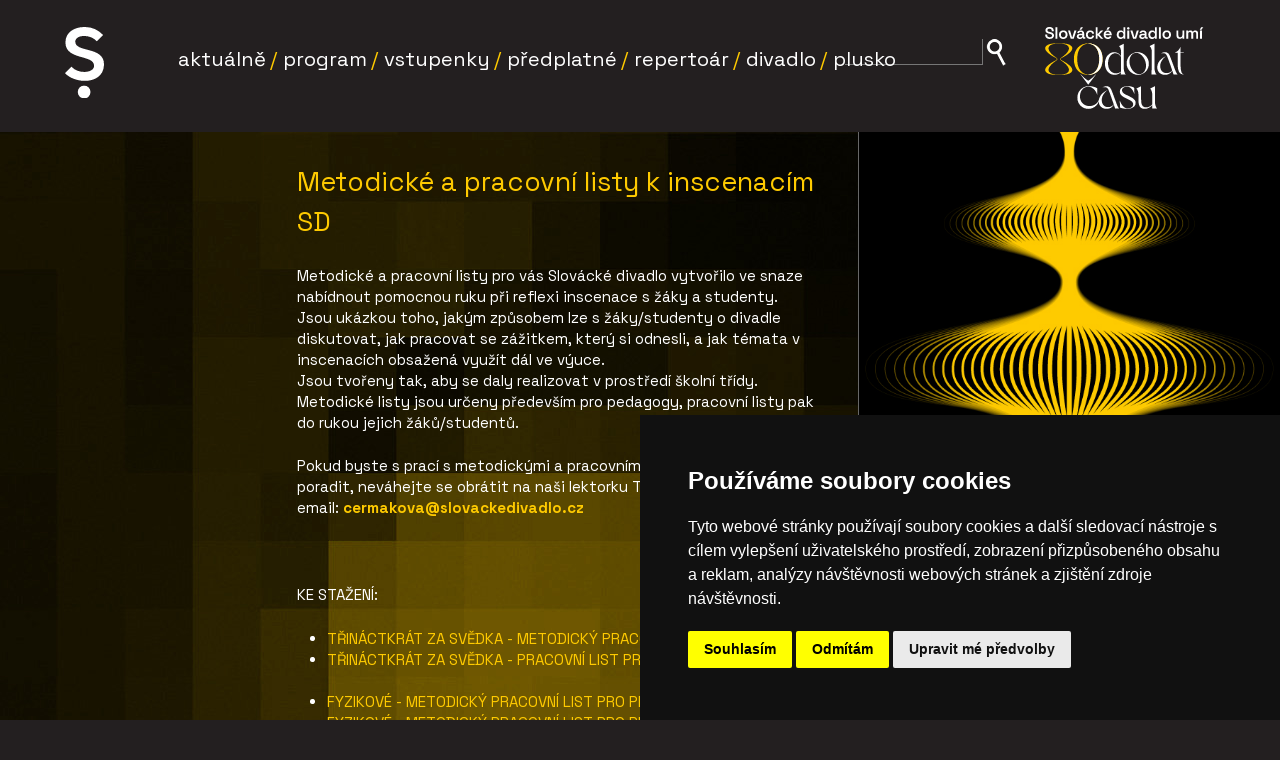

--- FILE ---
content_type: text/html; charset=utf-8
request_url: https://www.slovackedivadlo.cz/metodicke-pracovni-listy-k-inscenacim-sd
body_size: 11021
content:
<!DOCTYPE html>
<!--[if IEMobile 7]><html class="iem7"  lang="cs" dir="ltr"><![endif]-->
<!--[if lte IE 6]><html class="lt-ie9 lt-ie8 lt-ie7"  lang="cs" dir="ltr"><![endif]-->
<!--[if (IE 7)&(!IEMobile)]><html class="lt-ie9 lt-ie8"  lang="cs" dir="ltr"><![endif]-->
<!--[if IE 8]><html class="lt-ie9"  lang="cs" dir="ltr"><![endif]-->
<!--[if (gte IE 9)|(gt IEMobile 7)]><!--><html  lang="cs" dir="ltr"><!--<![endif]-->

<head>
  <!-- Google Tag Manager -->
  <script>(function(w,d,s,l,i){w[l]=w[l]||[];w[l].push({'gtm.start':
  new Date().getTime(),event:'gtm.js'});var f=d.getElementsByTagName(s)[0],
  j=d.createElement(s),dl=l!='dataLayer'?'&l='+l:'';j.async=true;j.src=
  'https://www.googletagmanager.com/gtm.js?id='+i+dl;f.parentNode.insertBefore(j,f);
  })(window,document,'script','dataLayer','GTM-PDNZ526');</script>
  <!-- End Google Tag Manager -->
  
    <meta charset="utf-8" />
<meta name="Generator" content="Drupal 7 (http://drupal.org)" />
<link rel="canonical" href="/metodicke-pracovni-listy-k-inscenacim-sd" />
<link rel="shortlink" href="/node/13689" />
<link rel="shortcut icon" href="https://www.slovackedivadlo.cz/sites/all/themes/sd3/favicon.ico" type="image/vnd.microsoft.icon" />
  <title>Metodické a pracovní listy k inscenacím SD | Slovácké divadlo</title>

      <meta name="MobileOptimized" content="width">
    <meta name="HandheldFriendly" content="true">
    <meta name="viewport" content="width=device-width">
    <!--[if IEMobile]><meta http-equiv="cleartype" content="on"><![endif]-->

  <link rel="preconnect" href="https://fonts.googleapis.com">
  <link rel="preconnect" href="https://fonts.gstatic.com" crossorigin><link href="https://fonts.googleapis.com/css2?family=Space+Grotesk:wght@400;500;700&display=swap" rel="stylesheet">
  <style>
@import url("https://www.slovackedivadlo.cz/modules/system/system.base.css?t8qvib");
</style>
<style>
@import url("https://www.slovackedivadlo.cz/sites/all/modules/simplenews/simplenews.css?t8qvib");
@import url("https://www.slovackedivadlo.cz/modules/comment/comment.css?t8qvib");
@import url("https://www.slovackedivadlo.cz/sites/all/modules/date/date_api/date.css?t8qvib");
@import url("https://www.slovackedivadlo.cz/sites/all/modules/date/date_popup/themes/datepicker.1.7.css?t8qvib");
@import url("https://www.slovackedivadlo.cz/modules/field/theme/field.css?t8qvib");
@import url("https://www.slovackedivadlo.cz/sites/all/modules/fitvids/fitvids.css?t8qvib");
@import url("https://www.slovackedivadlo.cz/modules/node/node.css?t8qvib");
@import url("https://www.slovackedivadlo.cz/modules/search/search.css?t8qvib");
@import url("https://www.slovackedivadlo.cz/modules/user/user.css?t8qvib");
@import url("https://www.slovackedivadlo.cz/sites/all/modules/youtube/css/youtube.css?t8qvib");
@import url("https://www.slovackedivadlo.cz/sites/all/modules/views/css/views.css?t8qvib");
</style>
<style>
@import url("https://www.slovackedivadlo.cz/sites/all/modules/ctools/css/ctools.css?t8qvib");
@import url("https://www.slovackedivadlo.cz/sites/all/modules/lightbox2/css/lightbox.css?t8qvib");
@import url("https://www.slovackedivadlo.cz/sites/all/libraries/superfish/css/superfish.css?t8qvib");
@import url("https://www.slovackedivadlo.cz/sites/all/libraries/superfish/css/superfish-smallscreen.css?t8qvib");
</style>
<style>
@import url("https://www.slovackedivadlo.cz/sites/all/themes/sd3/css/styles.css?t8qvib");
</style>
  <script src="https://www.slovackedivadlo.cz/misc/jquery.js?v=1.4.4"></script>
<script src="https://www.slovackedivadlo.cz/misc/jquery-extend-3.4.0.js?v=1.4.4"></script>
<script src="https://www.slovackedivadlo.cz/misc/jquery-html-prefilter-3.5.0-backport.js?v=1.4.4"></script>
<script src="https://www.slovackedivadlo.cz/misc/jquery.once.js?v=1.2"></script>
<script src="https://www.slovackedivadlo.cz/misc/drupal.js?t8qvib"></script>
<script src="https://www.slovackedivadlo.cz/sites/all/libraries/fitvids/jquery.fitvids.js?t8qvib"></script>
<script src="https://www.slovackedivadlo.cz/misc/form-single-submit.js?v=7.98"></script>
<script src="https://www.slovackedivadlo.cz/sites/all/modules/admin_menu/admin_devel/admin_devel.js?t8qvib"></script>
<script src="https://www.slovackedivadlo.cz/sites/all/modules/fitvids/fitvids.js?t8qvib"></script>
<script src="https://www.slovackedivadlo.cz/sites/default/files/languages/cs_kYIEEZ5jEQidII9GulN7dCOZCAmiS15jDQc5dpsa2jU.js?t8qvib"></script>
<script src="https://www.slovackedivadlo.cz/sites/all/modules/lightbox2/js/auto_image_handling.js?t8qvib"></script>
<script src="https://www.slovackedivadlo.cz/sites/all/modules/lightbox2/js/lightbox.js?t8qvib"></script>
<script src="https://www.slovackedivadlo.cz/sites/all/libraries/superfish/jquery.hoverIntent.minified.js?t8qvib"></script>
<script src="https://www.slovackedivadlo.cz/sites/all/libraries/superfish/sfsmallscreen.js?t8qvib"></script>
<script src="https://www.slovackedivadlo.cz/sites/all/libraries/superfish/supposition.js?t8qvib"></script>
<script src="https://www.slovackedivadlo.cz/sites/all/libraries/superfish/superfish.js?t8qvib"></script>
<script src="https://www.slovackedivadlo.cz/sites/all/libraries/superfish/supersubs.js?t8qvib"></script>
<script src="https://www.slovackedivadlo.cz/sites/all/modules/superfish/superfish.js?t8qvib"></script>
<script src="https://www.slovackedivadlo.cz/sites/all/themes/sd3/js/script.js?t8qvib"></script>
<script src="https://www.slovackedivadlo.cz/sites/all/themes/sd3/js/lunametrics-youtube.gtm.min.js?t8qvib"></script>
<script src="https://www.slovackedivadlo.cz/sites/all/themes/sd3/js/sd3-script.js?t8qvib"></script>
<script>jQuery.extend(Drupal.settings, {"basePath":"\/","pathPrefix":"","setHasJsCookie":0,"ajaxPageState":{"theme":"sd3","theme_token":"WRThph-0ZEhQ3DKazeGLy7CTgoVo5VSc08oUTbGFdkk","js":{"misc\/jquery.js":1,"misc\/jquery-extend-3.4.0.js":1,"misc\/jquery-html-prefilter-3.5.0-backport.js":1,"misc\/jquery.once.js":1,"misc\/drupal.js":1,"sites\/all\/libraries\/fitvids\/jquery.fitvids.js":1,"misc\/form-single-submit.js":1,"sites\/all\/modules\/admin_menu\/admin_devel\/admin_devel.js":1,"sites\/all\/modules\/fitvids\/fitvids.js":1,"public:\/\/languages\/cs_kYIEEZ5jEQidII9GulN7dCOZCAmiS15jDQc5dpsa2jU.js":1,"sites\/all\/modules\/lightbox2\/js\/auto_image_handling.js":1,"sites\/all\/modules\/lightbox2\/js\/lightbox.js":1,"sites\/all\/libraries\/superfish\/jquery.hoverIntent.minified.js":1,"sites\/all\/libraries\/superfish\/sfsmallscreen.js":1,"sites\/all\/libraries\/superfish\/supposition.js":1,"sites\/all\/libraries\/superfish\/superfish.js":1,"sites\/all\/libraries\/superfish\/supersubs.js":1,"sites\/all\/modules\/superfish\/superfish.js":1,"sites\/all\/themes\/sd3\/js\/script.js":1,"sites\/all\/themes\/sd3\/js\/lunametrics-youtube.gtm.min.js":1,"sites\/all\/themes\/sd3\/js\/sd3-script.js":1},"css":{"modules\/system\/system.base.css":1,"modules\/system\/system.menus.css":1,"modules\/system\/system.messages.css":1,"modules\/system\/system.theme.css":1,"sites\/all\/modules\/simplenews\/simplenews.css":1,"modules\/comment\/comment.css":1,"sites\/all\/modules\/date\/date_api\/date.css":1,"sites\/all\/modules\/date\/date_popup\/themes\/datepicker.1.7.css":1,"modules\/field\/theme\/field.css":1,"sites\/all\/modules\/fitvids\/fitvids.css":1,"modules\/node\/node.css":1,"modules\/search\/search.css":1,"modules\/user\/user.css":1,"sites\/all\/modules\/youtube\/css\/youtube.css":1,"sites\/all\/modules\/views\/css\/views.css":1,"sites\/all\/modules\/ctools\/css\/ctools.css":1,"sites\/all\/modules\/lightbox2\/css\/lightbox.css":1,"sites\/all\/libraries\/superfish\/css\/superfish.css":1,"sites\/all\/libraries\/superfish\/css\/superfish-smallscreen.css":1,"sites\/all\/themes\/sd3\/system.menus.css":1,"sites\/all\/themes\/sd3\/system.messages.css":1,"sites\/all\/themes\/sd3\/system.theme.css":1,"sites\/all\/themes\/sd3\/css\/styles.css":1}},"lightbox2":{"rtl":"0","file_path":"\/(\\w\\w\/)public:\/","default_image":"\/sites\/all\/modules\/lightbox2\/images\/brokenimage.jpg","border_size":10,"font_color":"000","box_color":"fff","top_position":"","overlay_opacity":"0.8","overlay_color":"000","disable_close_click":1,"resize_sequence":0,"resize_speed":400,"fade_in_speed":400,"slide_down_speed":600,"use_alt_layout":0,"disable_resize":0,"disable_zoom":0,"force_show_nav":0,"show_caption":1,"loop_items":0,"node_link_text":"","node_link_target":0,"image_count":"Obr\u00e1zek !current z !total","video_count":"Video !current of !total","page_count":"Page !current of !total","lite_press_x_close":"press \u003Ca href=\u0022#\u0022 onclick=\u0022hideLightbox(); return FALSE;\u0022\u003E\u003Ckbd\u003Ex\u003C\/kbd\u003E\u003C\/a\u003E to close","download_link_text":"","enable_login":false,"enable_contact":false,"keys_close":"c x 27","keys_previous":"p 37","keys_next":"n 39","keys_zoom":"z","keys_play_pause":"32","display_image_size":"original","image_node_sizes":"(\\.thumbnail)","trigger_lightbox_classes":"img.inline,img.thumbnail, img.image-thumbnail","trigger_lightbox_group_classes":"","trigger_slideshow_classes":"","trigger_lightframe_classes":"","trigger_lightframe_group_classes":"","custom_class_handler":"lightbox","custom_trigger_classes":"img.zvetseni","disable_for_gallery_lists":1,"disable_for_acidfree_gallery_lists":true,"enable_acidfree_videos":true,"slideshow_interval":5000,"slideshow_automatic_start":true,"slideshow_automatic_exit":true,"show_play_pause":true,"pause_on_next_click":false,"pause_on_previous_click":true,"loop_slides":false,"iframe_width":600,"iframe_height":400,"iframe_border":1,"enable_video":0,"useragent":"Mozilla\/5.0 (Macintosh; Intel Mac OS X 10_15_7) AppleWebKit\/537.36 (KHTML, like Gecko) Chrome\/131.0.0.0 Safari\/537.36; ClaudeBot\/1.0; +claudebot@anthropic.com)"},"fitvids":{"custom_domains":[],"selectors":[".node-novinka"],"simplifymarkup":1},"superfish":{"1":{"id":"1","sf":{"delay":"300","animation":{"opacity":"show"},"speed":1,"autoArrows":false,"dropShadows":false},"plugins":{"smallscreen":{"mode":"window_width","breakpointUnit":"px","expandText":"Rozbalit","collapseText":"Sbalen\u00e9","title":"Hlavn\u00ed menu"},"supposition":true,"supersubs":true}}},"urlIsAjaxTrusted":{"\/metodicke-pracovni-listy-k-inscenacim-sd":true}});</script>
      <!--[if lt IE 9]>
    <script src="/sites/all/themes/zen/js/html5-respond.js"></script>
    <![endif]-->
        <!-- Meta Pixel Code -->
    <script>
      !function(f,b,e,v,n,t,s)
      {if(f.fbq)return;n=f.fbq=function(){n.callMethod?
      n.callMethod.apply(n,arguments):n.queue.push(arguments)};
      if(!f._fbq)f._fbq=n;n.push=n;n.loaded=!0;n.version='2.0';
      n.queue=[];t=b.createElement(e);t.async=!0;
      t.src=v;s=b.getElementsByTagName(e)[0];
      s.parentNode.insertBefore(t,s)}(window, document,'script',
      'https://connect.facebook.net/en_US/fbevents.js');
      fbq('init', '855298795625626');
      fbq('track', 'PageView');
    </script>
    <noscript><img height="1" width="1" style="display:none"
      src="https://www.facebook.com/tr?id=855298795625626&ev=PageView&noscript=1"
    /></noscript>
    <!-- End Meta Pixel Code -->
  </head>
<body class="html not-front not-logged-in one-sidebar sidebar-first page-node page-node- page-node-13689 node-type-page section-metodicke-pracovni-listy-k-inscenacim-sd" >
  <!-- Google Tag Manager (noscript) -->
  <noscript><iframe src="https://www.googletagmanager.com/ns.html?id=GTM-PDNZ526"
  height="0" width="0" style="display:none;visibility:hidden"></iframe></noscript>
  <!-- End Google Tag Manager (noscript) -->
      <p id="skip-link">
      <a href="#superfish-1" class="element-invisible element-focusable">Přejít k navigaci</a>
    </p>
      
<div id="page">
	<a href="https://www.slovackedivadlo.cz/predplatne-2024" title="Předplatné 2024">
  <img src="/sites/all/themes/sd3/images/background_23_12.jpg?1" id="bg" alt="" style="top: 80px;" />
</a>
  <header class="header" id="header">

          <a href="/" title="Domů" rel="home" class="header__logo" id="logo"><img src="/sites/all/themes/sd3/images/logo_sd3.svg?1" alt="Domů" class="header__logo-image" /></a>
    
          <div class="header__name-and-slogan" id="name-and-slogan">
                  <h1 class="header__site-name" id="site-name">
            <a href="/" title="Domů" class="header__site-link" rel="home"><span>Slovácké divadlo</span></a>
          </h1>
        
              </div>
    
    
      <div class="header__region region region-header">
    <div id="block-superfish-1" class="block block-superfish first odd">

      
  <ul  id="superfish-1" class="menu sf-menu sf-main-menu sf-horizontal sf-style-none sf-total-items-7 sf-parent-items-5 sf-single-items-2 links"><li id="menu-550-1" class="first odd sf-item-1 sf-depth-1 sf-no-children"><a href="/frontpage" class="sf-depth-1">Aktuálně</a></li><li id="menu-3085-1" class="middle even sf-item-2 sf-depth-1 sf-no-children"><a href="/program" class="sf-depth-1">Program</a></li><li id="menu-1322-1" class="middle odd sf-item-3 sf-depth-1 sf-total-children-4 sf-parent-children-0 sf-single-children-4 menuparent"><a href="/informace-o-prodeji" class="sf-depth-1 menuparent">Vstupenky</a><ul><li id="menu-19545-1" class="first odd sf-item-1 sf-depth-2 sf-no-children"><a href="/informace-o-prodeji" class="sf-depth-2">Informace o prodeji</a></li><li id="menu-21289-1" class="middle even sf-item-2 sf-depth-2 sf-no-children"><a href="/darkove-poukazy" class="sf-depth-2">Dárkové poukazy</a></li><li id="menu-9905-1" class="middle odd sf-item-3 sf-depth-2 sf-no-children"><a href="/burza-vstupenek" title="Burza vstupenek" class="sf-depth-2">Burza vstupenek</a></li><li id="menu-21995-1" class="last even sf-item-4 sf-depth-2 sf-no-children"><a href="https://evstupenky.slovackedivadlo.cz/divadlo/General/Account?mrsid=1" title="" class="sf-depth-2">Můj účet</a></li></ul></li><li id="menu-348-1" class="middle even sf-item-4 sf-depth-1 sf-total-children-8 sf-parent-children-1 sf-single-children-7 menuparent"><a href="/predplatne" class="sf-depth-1 menuparent">Předplatné</a><ul><li id="menu-19547-1" class="first odd sf-item-1 sf-depth-2 sf-no-children"><a href="/predplatne" title="" class="sf-depth-2">Typy předplatného</a></li><li id="menu-19548-1" class="middle even sf-item-2 sf-depth-2 sf-no-children"><a href="/pohadkove-predplatne" class="sf-depth-2">Pohádkové předplatné</a></li><li id="menu-20280-1" class="middle odd sf-item-3 sf-depth-2 sf-no-children"><a href="/predplatne-junior" class="sf-depth-2">Předplatné Junior</a></li><li id="menu-19543-1" class="middle even sf-item-4 sf-depth-2 sf-no-children"><a href="/zakovske-predplatne-20162017" class="sf-depth-2">Žákovské předplatné</a></li><li id="menu-19544-1" class="middle odd sf-item-5 sf-depth-2 sf-no-children"><a href="/studentske-predplatne" class="sf-depth-2">Studentské předplatné</a></li><li id="menu-19542-1" class="middle even sf-item-6 sf-depth-2 sf-total-children-2 sf-parent-children-0 sf-single-children-2 menuparent"><a href="/rocni-predplatne" class="sf-depth-2 menuparent">Roční předplatné</a><ul><li id="menu-23215-1" class="first odd sf-item-1 sf-depth-3 sf-no-children"><a href="/predplatne-2026" class="sf-depth-3">Předplatné 2026</a></li><li id="menu-23211-1" class="last even sf-item-2 sf-depth-3 sf-no-children"><a href="/predplatne-2025" class="sf-depth-3">Předplatné 2025</a></li></ul></li><li id="menu-23217-1" class="middle odd sf-item-7 sf-depth-2 sf-no-children"><a href="/darkove-predplatne" class="sf-depth-2">Dárkové předplatné</a></li><li id="menu-18789-1" class="last even sf-item-8 sf-depth-2 sf-no-children"><a href="/obchodni-podminky" class="sf-depth-2">Obchodní podmínky</a></li></ul></li><li id="menu-3221-1" class="middle odd sf-item-5 sf-depth-1 sf-total-children-4 sf-parent-children-0 sf-single-children-4 menuparent"><a href="/inscenace" class="sf-depth-1 menuparent">Repertoár</a><ul><li id="menu-19549-1" class="first odd sf-item-1 sf-depth-2 sf-no-children"><a href="/inscenace" title="" class="sf-depth-2">Hrajeme</a></li><li id="menu-2695-1" class="middle even sf-item-2 sf-depth-2 sf-no-children"><a href="/premiery" title="" class="sf-depth-2">Připravujeme</a></li><li id="menu-10237-1" class="middle odd sf-item-3 sf-depth-2 sf-no-children"><a href="/sloffacke-divadlo" class="sf-depth-2">SLoffÁCKÉ DIVADLO</a></li><li id="menu-3253-1" class="last even sf-item-4 sf-depth-2 sf-no-children"><a href="/inscenace-archiv" class="sf-depth-2">Archiv inscenací</a></li></ul></li><li id="menu-245-1" class="middle even sf-item-6 sf-depth-1 sf-total-children-10 sf-parent-children-0 sf-single-children-10 menuparent"><a href="/slovacke-divadlo" class="sf-depth-1 menuparent">Divadlo</a><ul><li id="menu-1744-1" class="first odd sf-item-1 sf-depth-2 sf-no-children"><a href="/soubor" title="" class="sf-depth-2">Umělecký soubor</a></li><li id="menu-5659-1" class="middle even sf-item-2 sf-depth-2 sf-no-children"><a href="/soubor-hoste" title="" class="sf-depth-2">Hosté SD</a></li><li id="menu-19550-1" class="middle odd sf-item-3 sf-depth-2 sf-no-children"><a href="/slovacke-divadlo" title="" class="sf-depth-2">Historie SD</a></li><li id="menu-3156-1" class="middle even sf-item-4 sf-depth-2 sf-no-children"><a href="/technicke-parametry" title="Technické parametry" class="sf-depth-2">Technické parametry</a></li><li id="menu-347-1" class="middle odd sf-item-5 sf-depth-2 sf-no-children"><a href="/nasi-partneri" title="Naši partneři" class="sf-depth-2">Naši partneři</a></li><li id="menu-2708-1" class="middle even sf-item-6 sf-depth-2 sf-no-children"><a href="/kontakty" title="Kontakty" class="sf-depth-2">Kontakty</a></li><li id="menu-583-1" class="middle odd sf-item-7 sf-depth-2 sf-no-children"><a href="/archive" title="" class="sf-depth-2">Archiv aktualit</a></li><li id="menu-19768-1" class="middle even sf-item-8 sf-depth-2 sf-no-children"><a href="/verejne-zakazky" class="sf-depth-2">Veřejné zakázky</a></li><li id="menu-7782-1" class="middle odd sf-item-9 sf-depth-2 sf-no-children"><a href="/program-ke-stazeni" class="sf-depth-2">Ke stažení</a></li><li id="menu-19782-1" class="last even sf-item-10 sf-depth-2 sf-no-children"><a href="/casopis" class="sf-depth-2">Časopis</a></li></ul></li><li id="menu-23209-1" class="last odd sf-item-7 sf-depth-1 sf-total-children-3 sf-parent-children-0 sf-single-children-3 menuparent"><a href="/plusko" class="sf-depth-1 menuparent">Plusko</a><ul><li id="menu-23213-1" class="first odd sf-item-1 sf-depth-2 sf-no-children"><a href="/plusko" title="" class="sf-depth-2">Nabízíme</a></li><li id="menu-23214-1" class="middle even sf-item-2 sf-depth-2 sf-no-children"><a href="/plusko-hrajeme" title="" class="sf-depth-2">hrajeme</a></li><li id="menu-23212-1" class="last odd sf-item-3 sf-depth-2 sf-no-children"><a href="/plusko-pripravujeme" title="" class="sf-depth-2">Připravujeme</a></li></ul></li></ul>
</div>
<div id="block-search-form" class="block block-search last even" role="search">

      
  <form action="/metodicke-pracovni-listy-k-inscenacim-sd" method="post" id="search-block-form" accept-charset="UTF-8"><div><div class="container-inline">
      <h2 class="element-invisible">Vyhledávání</h2>
    <div class="form-item form-type-textfield form-item-search-block-form">
  <label class="element-invisible" for="edit-search-block-form--2">Hledat </label>
 <input title="Zadejte hledaný termín." type="text" id="edit-search-block-form--2" name="search_block_form" value="" size="15" maxlength="128" class="form-text" />
</div>
<div class="form-actions form-wrapper" id="edit-actions"><input alt="Tlačítko hledat" type="image" id="edit-submit" name="submit" src="/sites/all/themes/sd3/images/search_icon_2.png" class="form-submit" /></div><input type="hidden" name="form_build_id" value="form-AzaA1wff9tynnS7VXDfEHpZQfUKGuoXVcny9Ca5o_9g" />
<input type="hidden" name="form_id" value="search_block_form" />
</div>
</div></form>
</div>
  </div>
    
    <img src="/sites/all/themes/sd3/images/logo_sd_80_odolat.svg?2" alt="Logo umí" class="header__logo-image-right" />

  </header>

  <div id="main">

    <div id="content" class="column" role="main">
                  <a id="main-content"></a>
                    <h1 class="page__title title" id="page-title">Metodické a pracovní listy k inscenacím SD</h1>
                                          


<article class="node-13689 node node-page view-mode-full clearfix">

  
  <div class="field field-name-body field-type-text-with-summary field-label-hidden"><div class="field-items"><div class="field-item even"><p>Metodické a pracovní listy pro vás Slovácké divadlo vytvořilo ve snaze nabídnout pomocnou ruku při reflexi inscenace s žáky a studenty.<br />Jsou ukázkou toho, jakým způsobem lze s žáky/studenty o divadle diskutovat, jak pracovat se zážitkem, který si odnesli, a jak témata v inscenacích obsažená využít dál ve výuce.<br />Jsou tvořeny tak, aby se daly realizovat v prostředí školní třídy. Metodické listy jsou určeny především pro pedagogy, pracovní listy pak do rukou jejich žáků/studentů.</p><p>Pokud byste s prací s metodickými a pracovními listy potřebovali poradit, neváhejte se obrátit na naši lektorku Terezii Čermákovou na email: <a href="mailto:cermakova@slovackedivadlo.cz"><strong>cermakova@slovackedivadlo.cz</strong></a></p><p> </p><p>KE STAŽENÍ:</p><ul><li><a href="https://www.slovackedivadlo.cz/sites/default/files/prilohy/sd_metodicky_list_13xsd.pdf" target="_blank" rel="noopener noreferrer">TŘINÁCTKRÁT ZA SVĚDKA - METODICKÝ PRACOVNÍ LIST PRO PEDAGOGY</a></li><li><a href="https://www.slovackedivadlo.cz/sites/default/files/prilohy/sd_pracovni_list_13xsd.pdf" target="_blank" rel="noopener noreferrer">TŘINÁCTKRÁT ZA SVĚDKA - PRACOVNÍ LIST PRO ŽÁKY/STUDENTY<br /><br /></a></li><li><a href="https://www.slovackedivadlo.cz/sites/default/files/prilohy/sd_fyzikove_metodicky_list_z.pdf" target="_blank" rel="noopener noreferrer">FYZIKOVÉ - METODICKÝ PRACOVNÍ LIST PRO PEDAGOGY ZŠ</a></li><li><a href="https://www.slovackedivadlo.cz/sites/default/files/prilohy/sd_fyzikove_metodicky_list_s.pdf" target="_blank" rel="noopener noreferrer">FYZIKOVÉ - METODICKÝ PRACOVNÍ LIST PRO PEDAGOGY SŠ</a></li><li><a href="https://www.slovackedivadlo.cz/sites/default/files/prilohy/sd_fyzikove_pracovni_list_z.pdf" target="_blank" rel="noopener noreferrer">FYZIKOVÉ - PRACOVNÍ LIST PRO ŽÁKY</a></li><li><a href="https://www.slovackedivadlo.cz/sites/default/files/prilohy/sd_fyzikove_metodicky_list_s_0.pdf" target="_blank" rel="noopener noreferrer">FYZIKOVÉ - PRACOVNÍ LIST PRO STUDENTY<br /><br /></a></li><li><a href="https://www.slovackedivadlo.cz/sites/default/files/prilohy/laska_vzdor_a_smrt_-_metodicky_list_z_3.pdf" target="_blank" rel="noopener noreferrer">LÁSKA, VZDOR A SMRT - METODICKÝ PRACOVNÍ LIST PRO PEDAGOGY</a></li><li><a href="https://www.slovackedivadlo.cz/sites/default/files/prilohy/laska_vzdor_a_smrt_-_pracovni_list_z.pdf" target="_blank" rel="noopener noreferrer">LÁSKA, VZDOR A SMRT - PRACOVNÍ LIST PRO STUDENTY<br /><br /></a></li><li><a href="https://www.slovackedivadlo.cz/sites/default/files/prilohy/sd_mph_metodicky_list_1.pdf" target="_blank" rel="noopener noreferrer">MONUMENT PRO HRADIŠTĚ - METODICKÝ PRACOVNÍ LIST PRO PEDAGOGY</a></li><li><a href="https://www.slovackedivadlo.cz/sites/default/files/prilohy/sd_mph_pracovni_list_1.pdf" target="_blank" rel="noopener noreferrer">MONUMENT PRO HRADIŠTĚ - PRACOVNÍ LIST PRO ŽÁKY/STUDENTY</a><br /><br /></li><li><a href="https://www.slovackedivadlo.cz/sites/default/files/prilohy/cyrano_z_bergeracu_metodicky_list.pdf" target="_blank" rel="noopener noreferrer">CYRANO Z BERGERACU - METODICKÝ PRACOVNÍ LIST PRO PEDAGOGY</a></li><li><a href="https://www.slovackedivadlo.cz/sites/default/files/prilohy/cyrano_z_bergeracu_pracovni_list.pdf" target="_blank" rel="noopener noreferrer">CYRANO Z BERBGERACU - PRACOVNÍ LIST PRO STUDENTKY</a><br /><br /></li><li><a title="OŠKLIVEC - METODICKÝ PRACOVNÍ LIST PRO PEDAGOGY" href="https://www.slovackedivadlo.cz/sites/default/files/prilohy/sd_osklivec_metodicky_list.pdf" target="_blank" rel="noopener noreferrer">OŠKLIVEC - METODICKÝ PRACOVNÍ LIST PRO </a><a href="https://www.slovackedivadlo.cz/sites/default/files/prilohy/cyrano_z_bergeracu_metodicky_list.pdf" target="_blank" rel="noopener noreferrer">PEDAGOGY</a></li><li><a title="OŠKLIVEC - PRACOVNÍ LIST PRO STUDENTY" href="https://www.slovackedivadlo.cz/sites/default/files/prilohy/pracovni_list_osklivec.pdf" target="_blank" rel="noopener noreferrer">OŠKLIVEC - PRACOVNÍ LIST PRO STUDENTY</a></li><li></li><li><a href="https://www.slovackedivadlo.cz/sites/default/files/prilohy/jak_jsme_se_dostali_az_sem_metodicky_list.pdf" target="_blank" rel="noopener noreferrer">JAK JSME SE DOSTALI AŽ SEM - METODICKÝ PRACOVNÍ LIST PRO PEDAGOGY</a></li><li><a href="https://www.slovackedivadlo.cz/sites/default/files/prilohy/jak_jsme_se_dostali_az_sem_pracovni_list.pdf" target="_blank" rel="noopener noreferrer">JAK JSME SE DOSTALI AŽ SEM - PRACOVNÍ LIST PRO STUDENTY</a></li><li></li><li><a href="https://www.slovackedivadlo.cz/sites/default/files/prilohy/farma_zvirat_metodicky_list_pedagogove.pdf" target="_blank" rel="noopener noreferrer">FARMA ZVÍŘAT - METODICKÝ LIST PRO PEDAGOGY</a></li><li><a href="https://www.slovackedivadlo.cz/sites/default/files/prilohy/farma_zvirat_pracovni_list_studenti_zaci.pdf" target="_blank" rel="noopener noreferrer">FARMA ZVÍŘAT - PRACOVNÍ LIST PRO STUDENTY</a></li><li><p><a href="https://acrobat.adobe.com/id/urn:aaid:sc:eu:5c246541-d7c2-4d42-a3c9-1e61d16c3dad" target="_blank" rel="noopener noreferrer">HOSTINA DRAVCŮ - METODICKÝ LIST PRO PEDAGOGY</a></p></li><li><p><a href="https://acrobat.adobe.com/id/urn:aaid:sc:EU:d8b07a51-c19a-42c6-807b-4920a94cc3ea" target="_blank" rel="noopener noreferrer">HOSTINA DRAVCŮ - PRACOVNÍ LIST PRO STUDENTY</a></p></li></ul><p> </p><p> </p><p> </p><p>    </p><p> </p><p> </p><p> </p><p> </p><p> </p><p> </p><p> </p><p> </p><p> </p><ul><li>VOSA - Metodický a pracovní list k této inscenaci jsou určeny k reflexi PO představení. Obsahují informace, které <strong><u>prozrazují klíčové momenty napínavého thrilleru,</u></strong> proto zde nejsou volně ke stažení. Rádi vám je poskytneme na vyžádání. Zájemci mohou svůj požadavek směrovat na email: <a href="mailto:cermakova@slovackedivadlo.cz">cermakova@slovackedivadlo.cz</a></li></ul></div></div></div>
  
  
</article>
      
       
      <style>
        .hidden { display: none; }
        .field-name-field-terminy-predstaveni2 { display: none; }
      </style>

          </div>

    <div id="navigation">

      
      
    </div>

    
          <aside class="sidebars">
          <section class="region region-sidebar-first column sidebar">
    <div id="block-block-11" class="block block-block first last odd">

      
   
</div>
  </section>
              </aside>
    
  </div>

  

</div>
  <footer id="footer" class="region region-footer">
    <div id="block-block-13" class="block block-block first last odd">

      
  <ul class="footer-list-1"><li><a href="/">aktuálně</a></li><li><a href="/program">program</a></li><li><a href="/program-ke-stazeni">ke stažení</a></li><li><a href="/informace-o-prodeji">vstupenky</a></li></ul><ul class="footer-list-2"><li><a href="https://www.slovackedivadlo.cz/e-vstupenky">e-vstupenky</a></li><li><a href="/burza-vstupenek">burza vstupenek</a></li><li><a href="/predplatne">předplatné</a></li></ul><ul class="footer-list-3"><li><a href="/inscenace">hrajeme</a></li><li><a href="/premiery">připravujeme</a></li><li><a href="/inscenace-archiv">archiv inscenací</a></li><li><a href="/sloffacke-divadlo">sloffácké divadlo</a></li><li><a href="/slovacke-divadlo">historie sd</a></li><li><a href="/povinne-zverejnovane-informace">povinně zveřejňované informace</a></li><li><a href="/prohlaseni-o-pristupnosti">prohlášení o přístupnosti</a></li></ul><div class="footer-logo"><img class="footer__logo-image" src="/sites/all/themes/sd3/images/logo_footer.svg" alt="Logo SD" /> <br />© 2020 SLOVÁCKÉ DIVADLO</div><div class="ikony-loga"><a href="https://www.mesto-uh.cz/" target="_blank" rel="noopener noreferrer"><img style="padding-right: 12px;" src="/sites/all/themes/sd3/images/logo_uh.png" alt="Logo UH" width="243" height="51" /></a><a href="https://www.kr-zlinsky.cz/" target="_blank" rel="noopener noreferrer"><img src="/sites/default/files/obrazky/loga/cz-zk-inverted2.png" alt="Logo ZK" width="178" height="65" /></a><a href="https://www.mkcr.cz/" target="_blank" rel="noopener noreferrer"><img src="/sites/default/files/obrazky/loga/logo_mkcr.png" alt="Logo MKČR" width="179" height="51" /></a></div><div class="ikony-social"><a href="http://www.facebook.com/pages/Uherske-Hradiste-Czech-Republic/Slovacke-divadlo/40399285921" target="_blank" rel="noopener noreferrer"> <img src="/sites/all/themes/sd3/images/logo_fb.png" alt="Logo FB" /> </a> <a href="https://twitter.com/slovackedivadlo" target="_blank" rel="noopener noreferrer"> <img src="/sites/all/themes/sd3/images/logo_x.png" alt="Logo X" width="46" height="41" /> </a> <a href="https://www.youtube.com/channel/UCXa3PKCXSJcDrXUqBD9AbJg" target="_blank" rel="noopener noreferrer"> <img src="/sites/all/themes/sd3/images/logo_yt.png" alt="Logo Youtube" /> </a> <a href="https://www.instagram.com/slovacke_divadlo/" target="_blank" rel="noopener noreferrer"> <img src="/sites/all/themes/sd3/images/logo_pin.png" alt="Logo Pinterest" /> </a></div>
</div>
  </footer>
    <!-- Cookie Consent by https://www.FreePrivacyPolicy.com -->
  <script type="text/javascript" src="//www.freeprivacypolicy.com/public/cookie-consent/4.0.0/cookie-consent.js" charset="UTF-8"></script>
  <script type="text/javascript" charset="UTF-8">
  document.addEventListener('DOMContentLoaded', function () {
  cookieconsent.run({"notice_banner_type":"simple","consent_type":"express","palette":"dark","language":"cs","page_load_consent_levels":["strictly-necessary"],"notice_banner_reject_button_hide":false,"preferences_center_close_button_hide":false,"page_refresh_confirmation_buttons":false,"website_name":"SD","website_privacy_policy_url":"https://www.slovackedivadlo.cz/cookies"});
  });
  </script>

  <noscript>Cookie Consent by <a href="https://www.freeprivacypolicy.com/" rel="nofollow noopener">Free Privacy Policy website</a></noscript>
  <!-- End Cookie Consent -->
</body>
</html>


--- FILE ---
content_type: image/svg+xml
request_url: https://www.slovackedivadlo.cz/sites/all/themes/sd3/images/logo_footer.svg
body_size: 5777
content:
<svg id="Layer_1" data-name="Layer 1" xmlns="http://www.w3.org/2000/svg" viewBox="0 0 100 70"><defs><style>.cls-1{fill:#fff;}</style></defs><path class="cls-1" d="M45.27,17.35V6h2V17.35Z"/><path class="cls-1" d="M52.92,17.58a4.69,4.69,0,0,1-2.15-.49,3.61,3.61,0,0,1-1.51-1.41,4.25,4.25,0,0,1-.55-2.22V13.2A4.26,4.26,0,0,1,49.26,11a3.67,3.67,0,0,1,1.51-1.41,4.69,4.69,0,0,1,2.15-.49,4.77,4.77,0,0,1,2.16.49A3.73,3.73,0,0,1,56.59,11a4.26,4.26,0,0,1,.55,2.23v.26a4.25,4.25,0,0,1-.55,2.22,3.66,3.66,0,0,1-1.51,1.41A4.77,4.77,0,0,1,52.92,17.58Zm0-1.82a2.11,2.11,0,0,0,1.56-.61,2.34,2.34,0,0,0,.62-1.74v-.17a2.35,2.35,0,0,0-.61-1.74,2.3,2.3,0,0,0-3.12,0,2.36,2.36,0,0,0-.62,1.74v.17a2.34,2.34,0,0,0,.62,1.74A2.1,2.1,0,0,0,52.92,15.76Z"/><path class="cls-1" d="M60,17.35l-2.56-8h2.17l1.87,6.56h.29L63.63,9.3h2.18l-2.57,8.05Z"/><path class="cls-1" d="M69,17.58a3.78,3.78,0,0,1-1.54-.3,2.6,2.6,0,0,1-1.08-.88A2.43,2.43,0,0,1,66,15a2.25,2.25,0,0,1,1.51-2.23,4.24,4.24,0,0,1,1.61-.29h2.21V12a1.3,1.3,0,0,0-.36-.94,1.56,1.56,0,0,0-1.14-.36,1.63,1.63,0,0,0-1.13.35,1.66,1.66,0,0,0-.49.9l-1.88-.63A3.29,3.29,0,0,1,67,10.22a3.09,3.09,0,0,1,1.16-.83,4.36,4.36,0,0,1,1.76-.32,3.72,3.72,0,0,1,2.51.8,2.86,2.86,0,0,1,.93,2.3v3q0,.48.45.48h.65v1.69H73.05a1.64,1.64,0,0,1-1-.29.94.94,0,0,1-.39-.78v0h-.31a2,2,0,0,1-.29.51,1.86,1.86,0,0,1-.72.56A2.89,2.89,0,0,1,69,17.58Zm.36-1.66a2,2,0,0,0,1.4-.48,1.59,1.59,0,0,0,.55-1.27V14H69.27a1.5,1.5,0,0,0-.9.24.81.81,0,0,0-.32.68.89.89,0,0,0,.34.72A1.58,1.58,0,0,0,69.38,15.92Zm-.67-7.53L69.91,6h2.31L70.5,8.39Z"/><path class="cls-1" d="M79,17.58a4.62,4.62,0,0,1-2.11-.49,3.58,3.58,0,0,1-1.5-1.41,4.28,4.28,0,0,1-.56-2.24v-.23A4.3,4.3,0,0,1,75.42,11a3.64,3.64,0,0,1,1.5-1.41A4.62,4.62,0,0,1,79,9.07a4.45,4.45,0,0,1,2,.41,3.48,3.48,0,0,1,1.34,1.11,3.89,3.89,0,0,1,.68,1.6l-2,.42a2.36,2.36,0,0,0-.3-.88,1.64,1.64,0,0,0-.64-.61,2.12,2.12,0,0,0-1-.23,2.28,2.28,0,0,0-1.11.27,1.92,1.92,0,0,0-.78.79,2.73,2.73,0,0,0-.28,1.29v.17a2.67,2.67,0,0,0,.28,1.29,1.92,1.92,0,0,0,.78.79,2.28,2.28,0,0,0,1.11.27,1.91,1.91,0,0,0,1.41-.48,2.2,2.2,0,0,0,.6-1.26l2,.47a4.41,4.41,0,0,1-.72,1.57A3.48,3.48,0,0,1,81,17.17,4.45,4.45,0,0,1,79,17.58Z"/><path class="cls-1" d="M84.28,17.35V6h2v6.28h.29l2.66-3h2.67l-3.72,3.9,3.85,4.15H89.44l-2.83-3.2h-.29v3.2Z"/><path class="cls-1" d="M96.12,17.58A4.32,4.32,0,0,1,94,17.07a3.67,3.67,0,0,1-1.42-1.45,4.39,4.39,0,0,1-.51-2.2v-.19a4.5,4.5,0,0,1,.5-2.2A3.58,3.58,0,0,1,94,9.58a4.25,4.25,0,0,1,2.11-.51,3.92,3.92,0,0,1,2.06.53,3.62,3.62,0,0,1,1.36,1.46,4.57,4.57,0,0,1,.49,2.17v.7H94.14a1.79,1.79,0,0,0,.62,1.34,2,2,0,0,0,1.43.52,1.81,1.81,0,0,0,1.26-.37,2.69,2.69,0,0,0,.62-.83l1.67.88a5,5,0,0,1-.66.91,3.4,3.4,0,0,1-1.14.85A4.19,4.19,0,0,1,96.12,17.58Zm-2-5.18h3.76a1.6,1.6,0,0,0-.56-1.12,2.22,2.22,0,0,0-2.6,0A1.77,1.77,0,0,0,94.16,12.4Zm.7-4L96.06,6h2.3l-1.72,2.4Z"/><path class="cls-1" d="M32,30.83A3.52,3.52,0,0,1,28.85,29a4.72,4.72,0,0,1-.5-2.24v-.26a4.69,4.69,0,0,1,.5-2.24,3.56,3.56,0,0,1,1.33-1.41,4,4,0,0,1,3-.3,2.25,2.25,0,0,1,.8.43,1.71,1.71,0,0,1,.47.55h.3V19.24h2V30.6h-2v-1h-.29a2.74,2.74,0,0,1-.86.83A3.08,3.08,0,0,1,32,30.83ZM32.6,29a2.22,2.22,0,0,0,1.58-.6,2.37,2.37,0,0,0,.63-1.78V26.5a2.37,2.37,0,0,0-.63-1.78,2.34,2.34,0,0,0-3.15,0,2.38,2.38,0,0,0-.64,1.78v.16A2.38,2.38,0,0,0,31,28.44,2.18,2.18,0,0,0,32.6,29Z"/><path class="cls-1" d="M38.61,30.6v-8h2V30.6Z"/><path class="cls-1" d="M44.12,30.6l-2.56-8h2.17l1.87,6.56h.29l1.87-6.56h2.17L47.37,30.6Z"/><path class="cls-1" d="M53.14,30.83a3.81,3.81,0,0,1-1.54-.3,2.53,2.53,0,0,1-1.08-.88,2.43,2.43,0,0,1-.39-1.4,2.4,2.4,0,0,1,.39-1.39A2.49,2.49,0,0,1,51.63,26a4.28,4.28,0,0,1,1.61-.29h2.21v-.45a1.26,1.26,0,0,0-.36-.93A1.49,1.49,0,0,0,54,24a1.64,1.64,0,0,0-1.14.35,1.66,1.66,0,0,0-.49.9l-1.88-.63a3.24,3.24,0,0,1,.63-1.13,3,3,0,0,1,1.15-.83A4.4,4.4,0,0,1,54,22.33a3.7,3.7,0,0,1,2.51.79,2.87,2.87,0,0,1,.93,2.31v3q0,.48.45.48h.65V30.6H57.17a1.64,1.64,0,0,1-1-.29.91.91,0,0,1-.39-.78h-.31a1.95,1.95,0,0,1-1,1.07A3.09,3.09,0,0,1,53.14,30.83Zm.36-1.66a2.05,2.05,0,0,0,1.41-.47,1.63,1.63,0,0,0,.54-1.28v-.16H53.39a1.45,1.45,0,0,0-.89.24.8.8,0,0,0-.33.68.91.91,0,0,0,.34.72A1.58,1.58,0,0,0,53.5,29.17Z"/><path class="cls-1" d="M62.62,30.83A3.52,3.52,0,0,1,59.49,29a4.6,4.6,0,0,1-.5-2.24v-.26a4.58,4.58,0,0,1,.5-2.24,3.56,3.56,0,0,1,1.33-1.41,3.61,3.61,0,0,1,1.8-.47,3.65,3.65,0,0,1,1.23.17,2.34,2.34,0,0,1,.8.43,1.84,1.84,0,0,1,.47.55h.29V19.24h2V30.6h-2v-1h-.3a2.6,2.6,0,0,1-.85.83A3.08,3.08,0,0,1,62.62,30.83ZM63.24,29a2.18,2.18,0,0,0,1.57-.6,2.38,2.38,0,0,0,.64-1.78V26.5a2.37,2.37,0,0,0-.63-1.78,2.16,2.16,0,0,0-1.58-.61,2.19,2.19,0,0,0-1.58.61A2.37,2.37,0,0,0,61,26.5v.16a2.37,2.37,0,0,0,.63,1.78A2.22,2.22,0,0,0,63.24,29Z"/><path class="cls-1" d="M69.24,30.6V19.24h2.05V30.6Z"/><path class="cls-1" d="M76.9,30.83a4.64,4.64,0,0,1-2.16-.49,3.66,3.66,0,0,1-1.51-1.41,4.35,4.35,0,0,1-.55-2.22v-.26a4.36,4.36,0,0,1,.55-2.23,3.8,3.8,0,0,1,1.51-1.41,5.1,5.1,0,0,1,4.32,0,3.73,3.73,0,0,1,1.51,1.41,4.26,4.26,0,0,1,.55,2.23v.26a4.25,4.25,0,0,1-.55,2.22,3.6,3.6,0,0,1-1.51,1.41A4.64,4.64,0,0,1,76.9,30.83Zm0-1.82a2.11,2.11,0,0,0,1.56-.61,2.32,2.32,0,0,0,.62-1.74V26.5a2.4,2.4,0,0,0-.61-1.75,2.31,2.31,0,0,0-3.13,0,2.36,2.36,0,0,0-.61,1.75v.16a2.32,2.32,0,0,0,.61,1.74A2.11,2.11,0,0,0,76.9,29Z"/><path class="cls-1" d="M11.05,40.85a3.69,3.69,0,0,1-2.61-1,3.79,3.79,0,0,1,0-5.26,3.66,3.66,0,0,1,2.61-1,3.64,3.64,0,0,1,2.63,1,3.85,3.85,0,0,1,0,5.26A3.67,3.67,0,0,1,11.05,40.85Z"/><path class="cls-1" d="M37.88,40.18a2.58,2.58,0,0,1-1.19-.25,1.81,1.81,0,0,1-.77-.73,2.39,2.39,0,0,1-.26-1.13V34.39h1.07V38.1a1.1,1.1,0,0,0,.3.82,1.37,1.37,0,0,0,1.71,0,1.1,1.1,0,0,0,.3-.82V34.39h1.07v3.68a2.28,2.28,0,0,1-.27,1.13,1.79,1.79,0,0,1-.76.73A2.6,2.6,0,0,1,37.88,40.18Z"/><path class="cls-1" d="M40.93,40.07V34.39h1v2.15h.14a.83.83,0,0,1,.21-.26,1,1,0,0,1,.37-.22,1.89,1.89,0,0,1,.58-.08,1.6,1.6,0,0,1,.83.21,1.5,1.5,0,0,1,.54.6,1.87,1.87,0,0,1,.2.88v2.4h-1V37.75a.92.92,0,0,0-.23-.68.82.82,0,0,0-.63-.23.88.88,0,0,0-.73.31A1.29,1.29,0,0,0,42,38v2Z"/><path class="cls-1" d="M47.52,40.18a2.16,2.16,0,0,1-1.06-.25,1.85,1.85,0,0,1-.71-.73,2.24,2.24,0,0,1-.26-1.1V38a2.24,2.24,0,0,1,.26-1.1,1.82,1.82,0,0,1,.7-.73,2.13,2.13,0,0,1,1.06-.25,2,2,0,0,1,1,.26,1.84,1.84,0,0,1,.68.73A2.37,2.37,0,0,1,49.46,38v.35H46.53a.92.92,0,0,0,.31.67,1.06,1.06,0,0,0,.72.26.9.9,0,0,0,.63-.19,1.35,1.35,0,0,0,.31-.41l.83.44a2,2,0,0,1-.33.45,1.71,1.71,0,0,1-.57.43A2.17,2.17,0,0,1,47.52,40.18Zm-1-2.59h1.88a.78.78,0,0,0-.28-.56,1,1,0,0,0-.64-.21,1,1,0,0,0-.66.21A.93.93,0,0,0,46.54,37.59Z"/><path class="cls-1" d="M50.13,40.07V36h1v.46h.15a.67.67,0,0,1,.3-.36.9.9,0,0,1,.48-.11h.48v.91H52a1,1,0,0,0-.64.2.77.77,0,0,0-.25.64v2.29Z"/><path class="cls-1" d="M54.67,40.18a2.25,2.25,0,0,1-1.29-.34,1.42,1.42,0,0,1-.61-1l.94-.25a1,1,0,0,0,.19.45.74.74,0,0,0,.34.23,1.18,1.18,0,0,0,.43.07.86.86,0,0,0,.53-.13.37.37,0,0,0,.17-.31.35.35,0,0,0-.16-.29,1.69,1.69,0,0,0-.52-.16l-.23,0a4.09,4.09,0,0,1-.77-.23,1.35,1.35,0,0,1-.56-.39,1,1,0,0,1-.21-.65,1,1,0,0,1,.44-.92,1.91,1.91,0,0,1,1.15-.32,2,2,0,0,1,1.12.3,1.35,1.35,0,0,1,.58.79l-1,.29a.65.65,0,0,0-.26-.44.85.85,0,0,0-.49-.13.81.81,0,0,0-.45.1.32.32,0,0,0-.15.28.31.31,0,0,0,.16.29,1.34,1.34,0,0,0,.44.14l.23,0a5.73,5.73,0,0,1,.82.22,1.28,1.28,0,0,1,.58.38,1,1,0,0,1,.22.67,1.15,1.15,0,0,1-.46,1A2,2,0,0,1,54.67,40.18Z"/><path class="cls-1" d="M57,40.07V34.39h1v3.14h.15L59.51,36h1.33L59,38l1.92,2.08H59.59l-1.41-1.6H58v1.6Z"/><path class="cls-1" d="M62.93,40.18a2.16,2.16,0,0,1-1.06-.25,1.85,1.85,0,0,1-.71-.73,2.24,2.24,0,0,1-.26-1.1V38a2.35,2.35,0,0,1,.25-1.1,1.91,1.91,0,0,1,.71-.73,2.09,2.09,0,0,1,1-.25,2,2,0,0,1,1,.26,1.86,1.86,0,0,1,.69.73A2.37,2.37,0,0,1,64.87,38v.35H61.94a.89.89,0,0,0,.31.67,1,1,0,0,0,.71.26.91.91,0,0,0,.64-.19,1.31,1.31,0,0,0,.3-.41l.84.44a2.83,2.83,0,0,1-.33.45,1.71,1.71,0,0,1-.57.43A2.17,2.17,0,0,1,62.93,40.18Zm-1-2.59h1.88a.78.78,0,0,0-.28-.56,1,1,0,0,0-.64-.21,1,1,0,0,0-.66.21A.93.93,0,0,0,62,37.59Zm.35-2,.6-1.2h1.15l-.86,1.2Z"/><path class="cls-1" d="M67.32,40.07V34.39h1.07v2.34H70.5V34.39h1.07v5.68H70.5V37.71H68.39v2.36Z"/><path class="cls-1" d="M72.43,40.07V36h1v.46h.14a.67.67,0,0,1,.3-.36,1,1,0,0,1,.48-.11h.49v.91h-.5a.94.94,0,0,0-.64.2.78.78,0,0,0-.26.64v2.29Z"/><path class="cls-1" d="M76.55,40.18a1.92,1.92,0,0,1-.77-.15,1.37,1.37,0,0,1-.54-.44,1.2,1.2,0,0,1-.2-.7,1.17,1.17,0,0,1,.2-.69,1.22,1.22,0,0,1,.55-.42,2.09,2.09,0,0,1,.81-.15h1.11v-.22a.64.64,0,0,0-.18-.47.78.78,0,0,0-.57-.18.84.84,0,0,0-.57.17.9.9,0,0,0-.24.45l-.94-.31a1.59,1.59,0,0,1,.31-.57,1.41,1.41,0,0,1,.58-.41,2.1,2.1,0,0,1,.88-.16,1.82,1.82,0,0,1,1.25.4,1.43,1.43,0,0,1,.47,1.15V39c0,.16.07.24.22.24h.33v.85h-.68a.8.8,0,0,1-.5-.15.47.47,0,0,1-.19-.39h-.16a1.14,1.14,0,0,1-.14.26,1.07,1.07,0,0,1-.36.28A1.54,1.54,0,0,1,76.55,40.18Zm.18-.83a1,1,0,0,0,.7-.24.78.78,0,0,0,.28-.63V38.4h-1a.75.75,0,0,0-.45.12.39.39,0,0,0-.16.34.44.44,0,0,0,.17.36A.77.77,0,0,0,76.73,39.35Z"/><path class="cls-1" d="M81.29,40.18a1.72,1.72,0,0,1-.89-.24,1.68,1.68,0,0,1-.67-.7,2.29,2.29,0,0,1-.26-1.12V38a2.29,2.29,0,0,1,.26-1.12,1.72,1.72,0,0,1,.66-.7,1.78,1.78,0,0,1,.9-.24,2,2,0,0,1,.61.08,1.32,1.32,0,0,1,.41.22,1,1,0,0,1,.23.28h.15V34.39h1v5.68h-1v-.49h-.14a1.31,1.31,0,0,1-.43.41A1.49,1.49,0,0,1,81.29,40.18Zm.31-.89a1.08,1.08,0,0,0,.79-.31,1.15,1.15,0,0,0,.31-.88V38a1.17,1.17,0,0,0-.31-.88,1.06,1.06,0,0,0-.79-.31,1.08,1.08,0,0,0-.79.31,1.17,1.17,0,0,0-.31.88v.09a1.15,1.15,0,0,0,.31.88A1.08,1.08,0,0,0,81.6,39.29Z"/><path class="cls-1" d="M85.11,35.57a.63.63,0,0,1-.46-.18.58.58,0,0,1-.19-.47.61.61,0,0,1,.19-.47.63.63,0,0,1,.46-.18.64.64,0,0,1,.47.18.61.61,0,0,1,.19.47.58.58,0,0,1-.19.47A.64.64,0,0,1,85.11,35.57Zm-.51,4.5V36h1v4Z"/><path class="cls-1" d="M88.19,40.18a2.21,2.21,0,0,1-1.29-.34,1.39,1.39,0,0,1-.61-1l.94-.25a1,1,0,0,0,.19.45.76.76,0,0,0,.33.23,1.27,1.27,0,0,0,.44.07.86.86,0,0,0,.53-.13.37.37,0,0,0,.17-.31.34.34,0,0,0-.17-.29,1.6,1.6,0,0,0-.52-.16l-.22,0a4.09,4.09,0,0,1-.77-.23,1.29,1.29,0,0,1-.56-.39,1,1,0,0,1-.21-.65,1.06,1.06,0,0,1,.43-.92A2,2,0,0,1,88,35.93a2,2,0,0,1,1.12.3,1.39,1.39,0,0,1,.58.79l-1,.29a.65.65,0,0,0-.26-.44.88.88,0,0,0-.49-.13.79.79,0,0,0-.45.1.32.32,0,0,0-.15.28.31.31,0,0,0,.16.29,1.34,1.34,0,0,0,.44.14l.22,0a5.54,5.54,0,0,1,.83.22,1.34,1.34,0,0,1,.58.38,1,1,0,0,1,.22.67,1.17,1.17,0,0,1-.46,1A2,2,0,0,1,88.19,40.18Zm-.73-4.59-.95-1.2h1L88,35h.15l.45-.6h1l-.94,1.2Z"/><path class="cls-1" d="M92,40.07a.87.87,0,0,1-.65-.25.93.93,0,0,1-.25-.66V36.89h-1V36h1V34.79h1V36h1.1v.85h-1.1V39c0,.16.07.24.22.24h.78v.85Z"/><path class="cls-1" d="M95.59,40.18a2.13,2.13,0,0,1-1.06-.25,1.78,1.78,0,0,1-.71-.73,2.13,2.13,0,0,1-.26-1.1V38a2.24,2.24,0,0,1,.25-1.1,1.85,1.85,0,0,1,.71-.73,2.09,2.09,0,0,1,1-.25,2,2,0,0,1,1,.26,1.84,1.84,0,0,1,.68.73A2.25,2.25,0,0,1,97.53,38v.35H94.6a.89.89,0,0,0,.31.67,1,1,0,0,0,.71.26.86.86,0,0,0,.63-.19,1.2,1.2,0,0,0,.31-.41l.84.44a2.83,2.83,0,0,1-.33.45,1.71,1.71,0,0,1-.57.43A2.17,2.17,0,0,1,95.59,40.18ZM95,35.59,94,34.39h1l.46.6h.14l.46-.6h1l-.95,1.2Zm-.35,2h1.88a.82.82,0,0,0-.28-.56,1,1,0,0,0-.65-.21,1,1,0,0,0-.65.21A.84.84,0,0,0,94.61,37.59Z"/><path class="cls-1" d="M39.63,21.41a1.43,1.43,0,0,1-1-.38,1.45,1.45,0,0,1,0-2,1.52,1.52,0,0,1,2,0,1.5,1.5,0,0,1,0,2A1.44,1.44,0,0,1,39.63,21.41Z"/><path class="cls-1" d="M0,26.46c2.51,2.63,6.78,4.3,11.06,4.38,5.69.12,11.17-2.49,11.47-9C23.05,10.72,5.93,15,5.93,8.35c0-3.91,8.55-4.58,12.45-.18L22,4.57A14.79,14.79,0,0,0,11.06,0C5.59.05,0,2.86.26,9.15c.37,10.09,16.53,6.46,16.53,13.08,0,4.24-9.28,4.9-13,.5Z"/><path class="cls-1" d="M35.4,15.9a6.24,6.24,0,0,0,4.23,1.68c2.18,0,4.28-1,4.39-3.44.2-4.27-6.35-2.64-6.35-5.18,0-1.49,3.27-1.75,4.77-.07l1.38-1.38a5.71,5.71,0,0,0-4.19-1.75c-2.09,0-4.22,1.1-4.13,3.51.14,3.86,6.33,2.47,6.33,5,0,1.62-3.56,1.87-5,.19Z"/></svg>

--- FILE ---
content_type: image/svg+xml
request_url: https://www.slovackedivadlo.cz/sites/all/themes/sd3/images/logo_sd_80_odolat.svg?2
body_size: 5727
content:
<?xml version="1.0" encoding="UTF-8"?>
<svg id="Layer_1" data-name="Layer 1" xmlns="http://www.w3.org/2000/svg" viewBox="0 0 170 82">
  <defs>
    <style>
      .cls-1 {
        fill: #feca00;
      }

      .cls-1, .cls-2 {
        stroke-width: 0px;
      }

      .cls-2 {
        fill: #fff;
      }
    </style>
  </defs>
  <g>
    <path class="cls-2" d="m4.69,11.98c-.88,0-1.65-.16-2.33-.47-.67-.31-1.2-.77-1.59-1.36s-.58-1.32-.58-2.17v-.43h1.96v.43c0,.76.23,1.32.69,1.69.46.37,1.08.56,1.84.56s1.37-.16,1.76-.48c.39-.32.59-.73.59-1.23,0-.34-.09-.62-.28-.83s-.46-.39-.81-.52c-.36-.13-.79-.26-1.29-.38l-.49-.1c-.76-.18-1.41-.4-1.97-.67-.55-.27-.98-.62-1.28-1.04-.3-.43-.44-.99-.44-1.68s.16-1.28.49-1.78.8-.87,1.4-1.14C2.96.12,3.67-.02,4.48-.02s1.54.14,2.17.41c.64.27,1.14.69,1.51,1.23.37.55.55,1.23.55,2.06v.54h-1.96v-.54c0-.47-.09-.85-.28-1.14s-.45-.49-.79-.63c-.34-.13-.74-.2-1.2-.2-.68,0-1.2.13-1.55.4s-.53.64-.53,1.12c0,.31.08.57.24.78.16.21.4.39.71.53s.7.25,1.18.35l.49.11c.79.18,1.48.4,2.07.67.59.27,1.06.62,1.39,1.06.33.44.5,1.01.5,1.71s-.18,1.3-.53,1.83c-.36.53-.86.94-1.5,1.23-.64.3-1.4.44-2.28.44l.02.04Z"/>
    <path class="cls-2" d="m10.46,11.75V.23h1.89v11.52h-1.89Z"/>
    <path class="cls-2" d="m18.28,11.98c-.81,0-1.54-.17-2.18-.5s-1.15-.81-1.51-1.43c-.37-.62-.55-1.36-.55-2.23v-.26c0-.87.18-1.61.55-2.24.37-.62.87-1.1,1.51-1.43.64-.33,1.37-.49,2.18-.49s1.54.16,2.17.49c.64.33,1.14.81,1.5,1.43.37.63.55,1.37.55,2.24v.26c0,.87-.18,1.61-.55,2.23-.37.62-.87,1.1-1.5,1.43-.64.33-1.36.5-2.17.5Zm0-1.68c.69,0,1.26-.22,1.69-.67s.66-1.07.66-1.87v-.16c0-.8-.22-1.42-.66-1.87-.44-.44-1-.67-1.69-.67s-1.26.22-1.7.67c-.44.44-.66,1.07-.66,1.87v.16c0,.8.22,1.42.66,1.87s1,.67,1.7.67Z"/>
    <path class="cls-2" d="m25.72,11.75l-2.67-8.13h2.01l2.01,6.75h.28l2.02-6.75h2.01l-2.67,8.13h-3,0Z"/>
    <path class="cls-2" d="m34.88,11.98c-.57,0-1.09-.1-1.55-.3s-.83-.5-1.09-.88c-.27-.38-.4-.86-.4-1.42s.13-1.01.4-1.38.64-.66,1.11-.85,1.01-.29,1.61-.29h2.35v-.49c0-.43-.13-.78-.39-1.04-.26-.27-.67-.4-1.23-.4s-.96.13-1.24.39c-.28.26-.46.59-.55,1l-1.74-.58c.13-.43.34-.82.63-1.17s.68-.63,1.16-.85c.48-.21,1.08-.32,1.78-.32,1.06,0,1.9.27,2.51.8.61.53.91,1.3.91,2.31v3.19c0,.33.15.49.46.49h.69v1.56h-1.33c-.39,0-.72-.1-.97-.3s-.38-.47-.38-.81v-.03h-.28c-.07.15-.18.34-.35.56-.16.22-.41.41-.75.57-.33.16-.79.24-1.36.24Zm.31-1.55c.62,0,1.13-.18,1.53-.53.39-.36.59-.84.59-1.44v-.16h-2.24c-.41,0-.74.09-.99.26s-.38.43-.38.77.13.6.39.8.62.3,1.09.3h.01Zm-.58-7.78l1.23-2.39h2.16l-1.71,2.39h-1.68Z"/>
    <path class="cls-2" d="m45.15,11.98c-.79,0-1.5-.16-2.14-.49s-1.14-.81-1.51-1.43-.55-1.38-.55-2.25v-.23c0-.88.18-1.63.55-2.25s.87-1.1,1.51-1.43,1.35-.49,2.14-.49,1.45.14,2,.41,1,.65,1.34,1.13.56,1.01.66,1.6l-1.83.38c-.04-.34-.15-.65-.31-.93-.17-.28-.4-.5-.7-.67s-.67-.25-1.11-.25-.85.1-1.21.29-.64.48-.84.86-.3.84-.3,1.38v.16c0,.54.1,1,.3,1.37s.48.67.84.86.76.3,1.21.3c.67,0,1.18-.17,1.52-.52.35-.35.56-.79.65-1.34l1.83.43c-.13.57-.37,1.09-.71,1.56-.34.47-.79.85-1.34,1.13s-1.22.42-2,.42Z"/>
    <path class="cls-2" d="m50.71,11.75V.23h1.89v6.47h.28l2.93-3.08h2.48l-3.93,3.93,4.06,4.2h-2.45l-3.09-3.31h-.28v3.31h-1.89Z"/>
    <path class="cls-2" d="m62.8,11.98c-.81,0-1.53-.17-2.15-.52-.62-.35-1.1-.83-1.45-1.46-.35-.63-.52-1.37-.52-2.21v-.2c0-.86.17-1.6.51-2.22.34-.62.82-1.11,1.43-1.46s1.32-.52,2.12-.52,1.48.17,2.07.52c.59.35,1.05.83,1.38,1.46.33.63.49,1.35.49,2.19v.67h-6.1c.02.64.25,1.15.67,1.53s.95.58,1.58.58,1.07-.13,1.37-.4c.3-.27.52-.57.67-.91l1.56.81c-.15.3-.38.61-.67.95-.29.33-.68.62-1.16.86s-1.09.35-1.83.35l.03-.02Zm-2.19-5.18h4.16c-.04-.54-.25-.96-.62-1.28-.37-.32-.84-.48-1.42-.48s-1.09.16-1.45.48-.59.75-.67,1.28Zm.97-4.15l1.23-2.39h2.16l-1.71,2.39h-1.68Z"/>
    <path class="cls-2" d="m75.51,11.98c-.66,0-1.27-.16-1.84-.49-.57-.32-1.03-.8-1.37-1.42-.34-.63-.51-1.38-.51-2.25v-.26c0-.88.17-1.63.51-2.25.34-.63.79-1.1,1.36-1.42.56-.32,1.18-.49,1.85-.49.5,0,.93.06,1.28.18.35.12.63.27.85.46s.38.39.5.61h.28V.23h1.88v11.52h-1.84v-1.07h-.28c-.2.33-.5.63-.91.9-.41.27-.99.4-1.76.4Zm.56-1.65c.68,0,1.25-.22,1.7-.67.45-.44.67-1.08.67-1.9v-.16c0-.83-.22-1.47-.67-1.91-.44-.44-1.01-.66-1.7-.66s-1.25.22-1.7.66c-.46.44-.68,1.08-.68,1.91v.16c0,.82.23,1.46.68,1.9s1.02.67,1.7.67Z"/>
    <path class="cls-2" d="m83.3,2.58c-.34,0-.63-.11-.88-.34s-.37-.52-.37-.9.12-.67.37-.9.54-.34.88-.34c.36,0,.66.11.9.34.24.22.35.52.35.9s-.12.67-.35.9c-.24.22-.54.34-.9.34Zm-.94,9.16V3.62h1.89v8.13h-1.89Z"/>
    <path class="cls-2" d="m88.12,11.75l-2.67-8.13h2.01l2.01,6.75h.28l2.02-6.75h2.01l-2.67,8.13h-3,0Z"/>
    <path class="cls-2" d="m97.29,11.98c-.57,0-1.09-.1-1.55-.3-.46-.2-.83-.5-1.09-.88-.27-.38-.4-.86-.4-1.42s.13-1.01.4-1.38c.27-.37.64-.66,1.11-.85s1.01-.29,1.61-.29h2.35v-.49c0-.43-.13-.78-.39-1.04-.26-.27-.67-.4-1.23-.4s-.96.13-1.24.39c-.28.26-.46.59-.55,1l-1.74-.58c.13-.43.34-.82.63-1.17s.68-.63,1.16-.85c.48-.21,1.08-.32,1.78-.32,1.06,0,1.9.27,2.51.8.61.53.91,1.3.91,2.31v3.19c0,.33.15.49.46.49h.69v1.56h-1.33c-.39,0-.72-.1-.97-.3s-.38-.47-.38-.81v-.03h-.28c-.07.15-.18.34-.35.56-.16.22-.41.41-.75.57-.33.16-.79.24-1.36.24Zm.31-1.55c.62,0,1.13-.18,1.53-.53.39-.36.59-.84.59-1.44v-.16h-2.24c-.41,0-.74.09-.99.26s-.38.43-.38.77.13.6.39.8.62.3,1.09.3h.01Z"/>
    <path class="cls-2" d="m107.08,11.98c-.66,0-1.27-.16-1.84-.49-.57-.32-1.03-.8-1.37-1.42-.34-.63-.51-1.38-.51-2.25v-.26c0-.88.17-1.63.51-2.25.34-.63.79-1.1,1.36-1.42.56-.32,1.18-.49,1.85-.49.5,0,.93.06,1.28.18.35.12.63.27.85.46s.38.39.5.61h.28V.23h1.88v11.52h-1.84v-1.07h-.28c-.2.33-.5.63-.91.9-.41.27-.99.4-1.76.4Zm.56-1.65c.68,0,1.25-.22,1.7-.67.45-.44.67-1.08.67-1.9v-.16c0-.83-.22-1.47-.67-1.91-.44-.44-1.01-.66-1.7-.66s-1.25.22-1.7.66c-.46.44-.68,1.08-.68,1.91v.16c0,.82.23,1.46.68,1.9s1.02.67,1.7.67Z"/>
    <path class="cls-2" d="m113.94,11.75V.23h1.89v11.52h-1.89Z"/>
    <path class="cls-2" d="m121.76,11.98c-.81,0-1.54-.17-2.18-.5s-1.15-.81-1.51-1.43c-.37-.62-.55-1.36-.55-2.23v-.26c0-.87.18-1.61.55-2.24.37-.62.87-1.1,1.51-1.43s1.37-.49,2.18-.49,1.54.16,2.17.49c.64.33,1.14.81,1.5,1.43.37.63.55,1.37.55,2.24v.26c0,.87-.18,1.61-.55,2.23s-.87,1.1-1.5,1.43c-.64.33-1.36.5-2.17.5Zm0-1.68c.69,0,1.26-.22,1.69-.67s.66-1.07.66-1.87v-.16c0-.8-.22-1.42-.66-1.87-.44-.44-1-.67-1.69-.67s-1.26.22-1.7.67c-.44.44-.66,1.07-.66,1.87v.16c0,.8.22,1.42.66,1.87s1,.67,1.7.67Z"/>
    <path class="cls-2" d="m134.64,11.88c-.62,0-1.18-.14-1.66-.42-.48-.28-.86-.67-1.12-1.18s-.39-1.1-.39-1.79V3.62h1.88v4.72c0,.66.16,1.15.49,1.46.32.32.78.48,1.37.48.67,0,1.2-.22,1.59-.66s.58-1.07.58-1.89V3.62h1.88v8.13h-1.84v-1.14h-.28c-.14.3-.4.58-.78.86-.38.27-.95.41-1.7.41h-.02Z"/>
    <path class="cls-2" d="m141.32,11.75V3.62h1.86v.91h.28c.14-.27.38-.52.72-.73s.78-.32,1.34-.32c.59,0,1.07.12,1.43.36.36.24.64.55.82.92h.26c.19-.37.46-.68.81-.92.35-.24.85-.36,1.5-.36.5,0,.96.11,1.37.33.41.22.74.54.99.97s.37.96.37,1.6v5.38h-1.89v-5.25c0-.47-.13-.83-.38-1.08s-.6-.37-1.05-.37c-.49,0-.89.16-1.18.49-.29.32-.44.79-.44,1.39v4.82h-1.88v-5.25c0-.47-.13-.83-.38-1.08s-.6-.37-1.05-.37c-.5,0-.9.16-1.18.49-.29.32-.43.79-.43,1.39v4.82h-1.89,0Z"/>
    <path class="cls-2" d="m154.85,2.65l1.23-2.39h2.16l-1.71,2.39h-1.68Zm.21,9.1V3.62h1.89v8.13h-1.89Z"/>
  </g>
  <g>
    <path class="cls-2" d="m69.4,25.16c3.39,0,5.68,2.42,6.69,4l.04-3.34c.04-3.3-.7-5.5-2.07-6.6v-.18l4.66-2.33v23.1c0,4.05.88,6.69,2.07,7.7h-4.93l.04-2.29c-1.28,1.14-3.17,2.64-6.29,2.64-4.71,0-9.68-3.65-9.68-11.44,0-7,4.62-11.27,9.46-11.27Zm1.72,21.21c2.02,0,3.74-.92,4.8-1.76l.18-14.61c-1.01-1.94-3.39-3.78-5.76-3.78-3.26,0-7.31,3.21-7.31,10.21s4.18,9.95,8.1,9.95Z"/>
    <path class="cls-2" d="m92.55,25.16c6.12,0,11.31,5.15,11.31,11.53s-4.97,11.18-10.91,11.18-11.31-5.19-11.31-11.53,4.97-11.18,10.91-11.18Zm1.76,22c4.49,0,6.73-4.27,6.73-8.67,0-5.81-4.4-12.63-9.86-12.63-4.49,0-6.73,4.27-6.73,8.67,0,5.94,4.44,12.63,9.86,12.63Z"/>
    <path class="cls-2" d="m104.78,19.05l4.66-2.33v23.1c0,4.05.88,6.69,2.07,7.7h-4.93l.26-21.69c.04-3.3-.7-5.5-2.07-6.6v-.18Z"/>
    <path class="cls-2" d="m121.19,28.99c-1.98,1.41-5.98,5.06-5.98,9.9,0,4.31,2.2,7.17,6.34,7.22,2.07.04,4.31-.79,5.63-2.77-2.02-5.94-4.67-13.69-5.68-15.4-1.06-1.85-3.26-2.11-5.19-1.54l-.09-.04c.97-.75,2.6-1.19,3.87-1.19,1.36,0,3.34.48,4.58,3.34.88,1.98,5.33,14.17,5.46,14.52,1.01,2.55,1.67,3.78,2.55,4.49h-4.09l-1.28-3.83c-1.67,2.64-3.65,4.14-7.3,4.18-4.45,0-7.75-2.99-7.75-7.44,0-4.88,3.34-8.89,8.93-11.44Z"/>
    <path class="cls-2" d="m138.79,25.21v.44h-3.21v11.97c0,6.42,1.06,9.55,3.21,9.73v.18c-4.62,0-5.99-3.92-5.99-9.42v-12.45h-2.64v-.18c2.46-.88,4.75-3.56,5.24-5.59h.18v5.32h3.21Z"/>
  </g>
  <g>
    <path class="cls-2" d="m43.5,59.16c3.08-.04,6.25.53,8.76,2.16v6.78c-1.36-4.88-5.02-8.45-9.2-8.36-5.28.09-8.1,4.8-8.1,9.64,0,5.72,4.09,9.68,9.37,9.68,5.59,0,9.29-3.52,10.08-8.05h.04c-.09,5.94-5.02,10.87-11.09,10.87s-11-4.75-11-11.18,4.75-11.44,11.13-11.53Zm-7.97-11.92c1.89,2.02,5.63,5.41,7.7,6.47,2.02-1.06,5.9-4.45,7.7-6.47l.09.13c-3.17,4.27-5.59,7.52-7.79,10.3-2.16-2.77-4.53-6.03-7.79-10.3l.09-.13Z"/>
    <path class="cls-2" d="m62.73,62.99c-1.98,1.41-5.98,5.06-5.98,9.9,0,4.31,2.2,7.17,6.34,7.22,2.07.04,4.31-.79,5.63-2.77-2.02-5.94-4.67-13.69-5.68-15.4-1.06-1.85-3.26-2.11-5.19-1.54l-.09-.04c.97-.75,2.6-1.19,3.87-1.19,1.36,0,3.34.48,4.58,3.34.88,1.98,5.33,14.17,5.46,14.52,1.01,2.55,1.67,3.78,2.55,4.49h-4.09l-1.28-3.83c-1.67,2.64-3.65,4.14-7.3,4.18-4.45,0-7.75-2.99-7.75-7.44,0-4.88,3.34-8.89,8.93-11.44Z"/>
    <path class="cls-2" d="m82.4,81.87c-3.26,0-5.5-.66-7.3-1.28l-.35-6.87h.09c2.51,6.42,5.54,7.7,7.92,7.66,3.3-.09,5.46-1.67,5.41-4.27-.04-2.68-3.21-3.83-6.42-5.46-3.39-1.72-6.73-3.21-6.91-6.73-.18-3.79,3.12-5.77,8.1-5.77,2.86,0,4.67.75,6.16,1.45l.35,6.25h-.09c-1.76-4.18-3.56-7.22-7.44-7.22-2.6,0-5.06,1.45-4.88,3.87.18,2.73,2.9,3.65,5.98,5.19,3.65,1.85,7.26,3.34,7.61,6.69.4,3.96-3.61,6.47-8.23,6.47Z"/>
    <path class="cls-2" d="m91.46,61.5l4.66-2.33v13.51c0,5.94,1.94,7.7,5.19,7.7,2.24,0,4.4-1.23,5.9-2.95l.04-8.8c0-3.3-.66-5.85-2.02-6.95v-.18l4.67-2.33v14.65c0,4.05,1.01,6.69,2.2,7.7h-4.93l.04-3.43c-1.8,2.38-4.93,3.79-7.48,3.79-4.14,0-6.25-2.33-6.25-8.63v-4.62c0-3.3-.66-5.85-2.02-6.95v-.18Z"/>
  </g>
  <path class="cls-1" d="m16.58,33.25c-1.2-.62-1.2-1.63,0-2.25,11.77-6.09,13.02-10.8,7.79-13.3h0c-2.78-1.33-6.98-1.32-10.62-1.32-3.64,0-7.84,0-10.62,1.32h0c-5.24,2.5-3.98,7.22,7.79,13.3,1.2.62,1.2,1.63,0,2.25-11.77,6.09-13.02,10.8-7.79,13.3h0c2.78,1.33,6.98,1.32,10.62,1.32,3.64,0,7.84,0,10.62-1.32h0c5.24-2.5,3.98-7.22-7.79-13.3Zm5.19,12.97c-2.08,1.29-5.18,1.29-7.92,1.29h-.2c-2.74,0-5.84,0-7.92-1.29-1.43-.89-2.17-2.01-2.18-3.35-.02-1.27.62-2.7,1.88-4.24,1.37-1.67,3.46-3.45,6.22-5.3.47-.32.73-.74.73-1.2s-.26-.89-.73-1.2c-2.76-1.85-4.85-3.63-6.22-5.3-1.27-1.55-1.9-2.98-1.88-4.24.02-1.34.75-2.46,2.18-3.35,2.08-1.29,5.18-1.29,7.92-1.29h.2c2.74,0,5.84,0,7.92,1.29,1.43.89,2.17,2.01,2.18,3.35.02,1.27-.62,2.7-1.88,4.24-1.37,1.67-3.46,3.45-6.22,5.3-.47.32-.73.74-.73,1.2s.26.89.73,1.2c2.76,1.85,4.85,3.63,6.22,5.3,1.27,1.55,1.9,2.98,1.88,4.24-.02,1.34-.75,2.46-2.18,3.35Z"/>
  <path class="cls-1" d="m43.23,16.37c-7.93,0-14.36,5.33-14.36,15.75,0,10.42,6.43,15.75,14.36,15.75,7.93,0,14.36-5.33,14.36-15.75,0-10.42-6.43-15.75-14.36-15.75Zm0,31.14c-6.09,0-11.03-5.21-11.03-15.38,0-10.18,4.94-15.38,11.03-15.38,6.09,0,11.03,5.21,11.03,15.38,0,10.18-4.94,15.38-11.03,15.38Z"/>
  <path class="cls-2" d="m43.23,47.87c7.93,0,14.36-5.33,14.36-15.75,0-10.42-6.43-15.75-14.36-15.75v.37c6.09,0,11.03,5.21,11.03,15.38,0,10.18-4.94,15.38-11.03,15.38"/>
</svg>